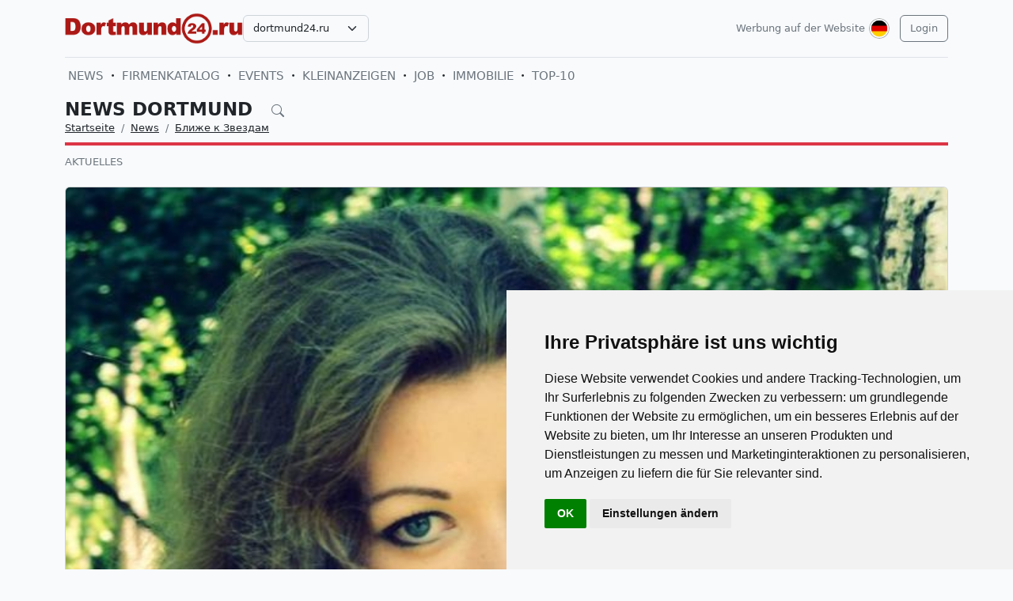

--- FILE ---
content_type: text/html; charset=UTF-8
request_url: https://dortmund24.ru/de/news/interview/691-yulia-gerko-x-faktor3-interwju.html
body_size: 9798
content:
<!DOCTYPE html>
<html lang="de">

<head>
    <meta http-equiv="Content-Type" content="text/html; charset=UTF-8">
    <meta name="viewport" content="width=device-width, initial-scale=1">
    <meta http-equiv="X-UA-Compatible" content="IE=edge">
    <meta name="robots" content="index, follow">
    <meta property="og:title" content="Nachrichten Dortmund auf Russisch – Leben in Dortmund">
    <meta property="og:description" content="Юлия Герко, учитель по образованию, во время кастинга в Днепропетровске сумела покорить всех четырёх членов жюри Х фактора">
    <meta property="og:type" content="website">
    <meta property="og:image" content="https://uploads.europa24.ru/news/2012-11/1353054426_yuliya_gerko_x-faktor.jpg">
    <meta property="og:url" content="https://dortmund24.ru/de/news/interview/691-yulia-gerko-x-faktor3-interwju.html">
    
    <meta name="description" content="Юлия Герко, учитель по образованию, во время кастинга в Днепропетровске сумела покорить всех четырёх членов жюри Х фактора">
    <meta name="keywords" content="Юлия, Герко, X-Faktor-3, Львов, песня, оригинал, перепеть, Трофима, я скучаю по тебе, Кременчуг">
    <meta name="csrf-token" content="ORalrtbRHSfPmQ1qqY49C4hFe8v0TR4XaI6S7YAp">

    <title>Nachrichten Dortmund auf Russisch – Leben in Dortmund</title>

    <link rel="icon" type="image/png" href="/favicon-96x96.png" sizes="96x96" />
    <link rel="icon" type="image/svg+xml" href="/favicon.svg" />
    <link rel="shortcut icon" href="/favicon.ico" />
    <link rel="apple-touch-icon" sizes="180x180" href="/apple-touch-icon.png" />
    <meta name="apple-mobile-web-app-title" content="Nachrichten Dortmund auf Russisch – Leben in Dortmund" />
    <link rel="manifest" href="/site.webmanifest" />

    <link rel="canonical" href="">

    <!-- Google tag (gtag.js) -->
<script async src="https://www.googletagmanager.com/gtag/js?id=G-SN7BPGFXHP"></script>
<script>
  window.dataLayer = window.dataLayer || [];
  function gtag(){dataLayer.push(arguments);}
  gtag('js', new Date());

  gtag('config', 'G-SN7BPGFXHP');
</script>

    <link rel="stylesheet" href="https://dortmund24.ru/css/app.css?5">

    <script src="https://dortmund24.ru/js/tinymce/tinymce.min.js" referrerpolicy="origin"></script>
        <!-- Livewire Styles --><style >[wire\:loading][wire\:loading], [wire\:loading\.delay][wire\:loading\.delay], [wire\:loading\.inline-block][wire\:loading\.inline-block], [wire\:loading\.inline][wire\:loading\.inline], [wire\:loading\.block][wire\:loading\.block], [wire\:loading\.flex][wire\:loading\.flex], [wire\:loading\.table][wire\:loading\.table], [wire\:loading\.grid][wire\:loading\.grid], [wire\:loading\.inline-flex][wire\:loading\.inline-flex] {display: none;}[wire\:loading\.delay\.none][wire\:loading\.delay\.none], [wire\:loading\.delay\.shortest][wire\:loading\.delay\.shortest], [wire\:loading\.delay\.shorter][wire\:loading\.delay\.shorter], [wire\:loading\.delay\.short][wire\:loading\.delay\.short], [wire\:loading\.delay\.default][wire\:loading\.delay\.default], [wire\:loading\.delay\.long][wire\:loading\.delay\.long], [wire\:loading\.delay\.longer][wire\:loading\.delay\.longer], [wire\:loading\.delay\.longest][wire\:loading\.delay\.longest] {display: none;}[wire\:offline][wire\:offline] {display: none;}[wire\:dirty]:not(textarea):not(input):not(select) {display: none;}:root {--livewire-progress-bar-color: #2299dd;}[x-cloak] {display: none !important;}[wire\:cloak] {display: none !important;}</style>
</head>

<body>

    <!-- Cookie Consent by TermsFeed https://www.TermsFeed.com -->
<script type="text/javascript" src="https://www.termsfeed.com/public/cookie-consent/4.2.0/cookie-consent.js" charset="UTF-8"></script>
<script type="text/javascript" charset="UTF-8">
document.addEventListener('DOMContentLoaded', function () {
cookieconsent.run({"notice_banner_type":"simple","consent_type":"implied","palette":"light","language":"de","page_load_consent_levels":["strictly-necessary","functionality","tracking","targeting"],"notice_banner_reject_button_hide":false,"preferences_center_close_button_hide":false,"page_refresh_confirmation_buttons":false});
});
</script>

    <div id="app">
        <div class="container">
    <header class="pb-3 pt-md-3 border-1 border-bottom">
        <a href="https://dortmund24.ru/de/advertising.html" class="d-block pt-2 pb-1 d-md-none text-end text-decoration-none text-muted"
            style="font-size: 0.8em">
            Werbung auf der Website
        </a>
        <div class="hstack gap-1 gap-sm-2 gap-md-3">
                        <a class="d-inline-block text-dark align-self-center" style="height: 40px; max-height: 40px;"
                href="https://dortmund24.ru/de">
                <img class="d-none d-md-block h-100" src="/images/logos/dortmund24.ru.png" id="logo"
                    alt="">
                <img class="d-md-none h-100" src="/images/logos/mobile.png" style="max-height: 50px;" alt="">
            </a>
                            <div class="align-self-center">
                    <select
                        class="form-select select2  select-domains ">
                                                    <option value="augsburg24.ru"
                                >
                                augsburg24.ru</option>
                                                    <option value="berlin24.ru"
                                >
                                berlin24.ru</option>
                                                    <option value="bremen24.ru"
                                >
                                bremen24.ru</option>
                                                    <option value="dortmund24.ru"
                                 selected >
                                dortmund24.ru</option>
                                                    <option value="dresden24.ru"
                                >
                                dresden24.ru</option>
                                                    <option value="duesseldorf24.ru"
                                >
                                duesseldorf24.ru</option>
                                                    <option value="essen24.ru"
                                >
                                essen24.ru</option>
                                                    <option value="europa24.ru"
                                >
                                europa24.ru</option>
                                                    <option value="frankfurt24.ru"
                                >
                                frankfurt24.ru</option>
                                                    <option value="germany24.ru"
                                >
                                germany24.ru</option>
                                                    <option value="hamburg24.ru"
                                >
                                hamburg24.ru</option>
                                                    <option value="hannover24.ru"
                                >
                                hannover24.ru</option>
                                                    <option value="kassel24.ru"
                                >
                                kassel24.ru</option>
                                                    <option value="koeln24.ru"
                                >
                                koeln24.ru</option>
                                                    <option value="muenchen24.ru"
                                >
                                muenchen24.ru</option>
                                                    <option value="nuernberg24.ru"
                                >
                                nuernberg24.ru</option>
                                                    <option value="paris24.ru"
                                >
                                paris24.ru</option>
                                                    <option value="stuttgart24.ru"
                                >
                                stuttgart24.ru</option>
                                                    <option value="wien24.ru"
                                >
                                wien24.ru</option>
                                            </select>
                </div>
                        <div class="ms-auto">
                <a class="text-muted text-decoration-none me-1 align-self-center d-none d-md-block"
                    href="https://dortmund24.ru/de/advertising.html">
                    Werbung auf der Website
                </a>
            </div>
            <div class="">
                <div class="d-inline-block dropdown align-self-center me-2">
                    <button class="btn btn-link text-muted p-0" id="user-logo" data-bs-toggle="dropdown"
                        aria-expanded="false">
                        <img class="me-0" src="/images/lang-de.svg" alt="" />
                    </button>
                    <ul class="dropdown-menu dropdown-menu-end">
                                                    <li>
                                <a href="https://dortmund24.ru/ru/news/interview/691-yulia-gerko-x-faktor3-interwju.html"
                                    class="dropdown-item ">
                                    <img class="me-0" width="26" height="26"
                                        src="/images/lang-ru.svg" alt="" />
                                    <span class="ms-2">Русский</span>
                                </a>
                            </li>
                                                    <li>
                                <a href="https://dortmund24.ru/de/news/interview/691-yulia-gerko-x-faktor3-interwju.html"
                                    class="dropdown-item  bg-primary text-white ">
                                    <img class="me-0" width="26" height="26"
                                        src="/images/lang-de.svg" alt="" />
                                    <span class="ms-2">Deutsch</span>
                                </a>
                            </li>
                                                    <li>
                                <a href="https://dortmund24.ru/en/news/interview/691-yulia-gerko-x-faktor3-interwju.html"
                                    class="dropdown-item ">
                                    <img class="me-0" width="26" height="26"
                                        src="/images/lang-en.svg" alt="" />
                                    <span class="ms-2">English</span>
                                </a>
                            </li>
                                                    <li>
                                <a href="https://dortmund24.ru/ua/news/interview/691-yulia-gerko-x-faktor3-interwju.html"
                                    class="dropdown-item ">
                                    <img class="me-0" width="26" height="26"
                                        src="/images/lang-ua.svg" alt="" />
                                    <span class="ms-2">Українська</span>
                                </a>
                            </li>
                                            </ul>
                </div>

                                                    <a class="btn btn-outline-secondary align-self-center" href="https://dortmund24.ru/de/user/login">
                        Login
                    </a>
                            </div>
        </div>
    </header>
    <div class="nav-scroller py-1 my-1">
        <nav class="nav d-flex fs-5">
                                            
                <a class="p-1 text-muted text-uppercase text-decoration-none"
                    href="https://dortmund24.ru/de/news">News</a>
                                                <span class="my-auto"><i class="bi bi-dot"></i></span>
                                
                <a class="p-1 text-muted text-uppercase text-decoration-none"
                    href="https://dortmund24.ru/de/firm">Firmenkatalog</a>
                                                <span class="my-auto"><i class="bi bi-dot"></i></span>
                                
                <a class="p-1 text-muted text-uppercase text-decoration-none"
                    href="https://dortmund24.ru/de/event">Events</a>
                                                <span class="my-auto"><i class="bi bi-dot"></i></span>
                                
                <a class="p-1 text-muted text-uppercase text-decoration-none"
                    href="https://dortmund24.ru/de/board">Kleinanzeigen</a>
                                                <span class="my-auto"><i class="bi bi-dot"></i></span>
                                
                <a class="p-1 text-muted text-uppercase text-decoration-none"
                    href="https://dortmund24.ru/de/board/category/9">Job</a>
                                                <span class="my-auto"><i class="bi bi-dot"></i></span>
                                
                <a class="p-1 text-muted text-uppercase text-decoration-none"
                    href="https://dortmund24.ru/de/board/category/3">Immobilie</a>
                                                <span class="my-auto"><i class="bi bi-dot"></i></span>
                                
                <a class="p-1 text-muted text-uppercase text-decoration-none"
                    href="https://dortmund24.ru/de/rating.html">TOP-10</a>
                    </nav>
    </div>

    </div>

        <div class="container">
            
    <div class="row">
            <div class="col-12">
                    </div>
    
    <div class="col">
        <div class="border-bottom border-4 line-danger pb-2 mb-2">
            <div class="h2 pb-0 mb-0">
                <span id="searchnews1" class="fw-bold text-uppercase"
                    >
                                            <span class="text-dark text-decoration-none">
                            News Dortmund
                        </span>
                                        <i id="search-news-btn" class="bi bi-search ms-3 text-muted" style="font-size: 0.7em"></i>
                </span>
                <form method="GET" action="https://dortmund24.ru/de/news">
                    <div id="searchnews2" class="input-group mb-3"
                         style="display: none" >
                        <input id="search-news-input" type="text" class="form-control bg-white" name="search"
                            value="" placeholder="Suchen">
                        <button type="submit" class="btn btn-secondary">Suchen</button>
                                                    <button id="search-news-close" class="btn btn-outline-secondary"
                                type="button">Schließen</button>
                                            </div>
                </form>
            </div>
                            <div class="hstack">
                    <nav aria-label="breadcrumb">
                        <ol class="breadcrumb mb-0">
                                                                                                <li class="breadcrumb-item active">
                                        <a href="https://dortmund24.ru/de" class="link-dark">Startseite</a>
                                    </li>
                                                                                                                                <li class="breadcrumb-item active">
                                        <a href="https://dortmund24.ru/de/news" class="link-dark">News</a>
                                    </li>
                                                                                                                                <li class="breadcrumb-item active">
                                        <a href="https://dortmund24.ru/de/news/interview" class="link-dark">Ближе к Звездам</a>
                                    </li>
                                                                                    </ol>
                    </nav>

                </div>
                    </div>

                    <div class="nav-scroller py-1 mt-2">
                <nav class="nav d-flex">
                                                                                                <a href="https://dortmund24.ru/de/news/novosti-germanii-segodnja-v-novostjah"
                                class="text-uppercase text-muted text-decoration-none">Aktuelles</a>
                                                            </nav>
            </div>
            </div>
</div>


    <div class="row g-2 g-sm-3 g-md-4">
        <div class="col-12">
            <div class="card">
                                    <img src="https://uploads.europa24.ru/news/2012-11/1353054426_yuliya_gerko_x-faktor.jpg" class="card-img-top" alt="«Я достаточно открытый человек!»">
                                                <div class="card-body">
                    <h3 class="fw-bold text-uppercase">«Я достаточно открытый человек!»</h3>
                    <div class="d-flex align-items-center justify-content-between mb-4">
                        
                        
                        <div class="text-muted">
                            <i class="bi bi-calendar-plus"></i> 16.11.2012
                            <i class="bi bi-eye ms-3"></i> 32795
                        </div>
                    </div>
                    <div class="card-text">








                        <div class="fs-5 img-w-100">
                            <p><span style="font-size: 10pt; line-height: 100%;">Одна из участниц третьего сезона &laquo;Х-Фактора&raquo; из города Кременчуг Юлия Герко, учитель по образованию, во время кастинга в Днепропетровске сумела покорить всех четырёх членов жюри, что, кстати говоря, не каждому вокалисту под силу. Зрители в зале аплодировали стоя. А видео с Юлиным исполнением в первую неделю набрало 50 тысяч просмотров. <br><strong>Юля, на х-факторе ты спела песню Трофима "Я скучаю по тебе". Как тебе удалось перепеть оригинал? Ведь это непросто, тем более что это мужская песня.</strong><br>- Приятно, конечно, такое услышать. Перепела или нет - это вам судить, а я просто влюбилась в нее всей душой с момента, когда впервые услышала и эта песня стала моим талисманом. С ней связано столько событий, столько воспоминаний, что её невозможно не прочувствовать, в ней каждая строчка до глубины сердца, до кончиков пальцев.<br><br><strong>Чьё мнение из четырёх членов жюри тебе было особенно важным и почему?</strong><br><br>- Особенно боялась услышать мнение Сергея Васильевича Соседова. Он действительно лучший музыкальный критик и, как ни крути, а его комментарии всегда точные, даже если они иногда кому-то кажутся абсурдными. Он всегда говорит так, как есть на самом деле, поэтому было безумно приятно от него услышать хороший отзыв.<br><br><strong>Он был в восторге, как и все остальные судьи. Ты часто пересматриваешь своё выступление? Какие ощущения оно у тебя вызывает?</strong><br><br>- Сейчас не пересматриваю, а первые недели две - ух! (смеётся). Когда смотрела по телевизору, было волнение, боялась, что где-то что-то будет не так, поэтому толком и не послушала, потом дома пересматривала много раз, вслушивалась в детали, какие-то нотки, анализировала поведение, в общем, сделала много выводов для себя. <br><br><strong>К примеру, когда режиссёры пересматривают свои фильмы, они каждый раз замечают какие-то вещи, которые они бы сделали иначе. Что именно ты сделала бы в следующий раз по-другому?</strong><br><br>Я была бы более смелая и веселая. Сейчас, когда анализирую все это, вижу, что ничего страшного там не было. Но там все казалось таким нереальным, что дух захватывало. Особенно в тренировочном лагере почему-то переборщила с волнением, слишком серьезно отнеслась к довольно обычному конкурсу.<br>Как и многие участники популярных конкурсов, ты завоевала внимание зрителей. Что для тебя именно в этом важно?<br>- Для меня изначально важно было попробовать себя, свои силы, свою подготовку и уровень, услышать мнение людей, через чьи уши прошли тысячи голосов, и, конечно хотелось, чтобы мною гордились самые близкие мне люди.<br><br><strong>Тебе это удалось! Юля на сцене и Юля в жизни - это два разных человека?</strong><br><br>Скорее нет, чем да. Безусловно, в жизни я немного другая в плане поведения, я общительная, взбалмошная, бешеная немного даже, танцевальная, во мне куча энергии. Но когда на волне лирики, то я вот именно такая, какой вы меня видели на сцене.<br><strong><br>Люди узнают на улице? Есть ли какой смешной случай, связанный с этим? </strong><br><br>- Бывает, да, узнают. Поначалу особенно часто в маршрутках и кафе. Смешной случай? хм... Часто было, что делали огромные глаза и триста раз спрашивали: &laquo;Это правда вы? Нет ну, правда, это реально вы?&raquo;. Был очень милый случай, когда я выступала в школе-интернате, то подлетело куча детишек и начали просить автографы и сфотографироваться! Так чудно, я ж не звезда, но как им отказать, когда они такие маленькие и очаровательные?<br>Новый сезон &laquo;Х-Фактора&raquo; смотришь? Сейчас ведь уже прямые эфиры начались... <br>- Именно прямые эфиры не смотрю. Так получается, что на выходных я обычно работаю, но потом всегда смотрю повторы - пополняю репертуар.<br><strong><br>За кого болеешь больше всего?</strong><br><br>- Болею за Юлю Плаксину. Вокруг нее сейчас очень много скандалов, многие возмущаются из-за нечестности, связей и т.д. Но мне кажется, что если человек так потрясающе поет, выглядит и если от него идет такая бешеная энергетика, то он может быть хоть непосредственным родственником президента - и это для меня не будет играть принципиальной роли. А также болею за Женю Литвинковича. Он просто покоряет своим безграничным оптимизмом, улыбкой, искренностью и душевным исполнением каждой песни.<br><br><strong>Ты как-то сейчас работаешь над своим продвижением? И что именно предпринимаешь? И как удаётся совместить это с работой (в плане времени)? </strong><br><br>- Да, конечно, я регулярно сейчас просматриваю и прослушиваю различные выступления, при том, слушаю не только в поиске нужных для себя песен, но также наблюдаю за манерой исполнения, произношения, поведения и.т.д. Постоянно пополняю свой репертуар новыми песнями и все время кажется, что их так мало! Работа как раз этому способствует! Сейчас, благо, есть заказы, поэтому каждые выходные я на свадьбах пою, стараюсь чувствовать свой голос, искать свою изюминку, свою манеру исполнения, жить каждой песней, чтобы глаза горели, чтоб дыхание захватывало! И я уверена, что если исполнитель сам кайфует от исполнения, то и слушателям понравится!<br><br><strong>Юля, спасибо тебе большущее за очень приятную беседу! Скажи, на какой вопрос ты хотела бы ответить, но я его не задала? И на какой вопрос ты не любишь отвечать?</strong><br><br>- Ха, да вроде бы всё спросила, не знаю даже! (смеётся). Могу ещё добавить, что моя работа это то, что действительно приносит мне удовольствие, что каждая новая свадьба - это новый заряд положительной энергетики, новые положительные эмоции, счастливые минуты. Мне безумно нравится радоваться за людей, нравится наблюдать за их счастьем и осознавать ,что проведя очередную свадьбу мы снова и снова дарим людям хорошие моменты, яркие воспоминания и замечательное настроение! А на какие вопросы не люблю отвечать? ....Эммм... пожалуй, нет таких вопросов, я достаточно открытый человек.</span></p>
<div align="right">Беседовала Ina Maier</div>
<p><br><br><img title="&laquo;Я достаточно открытый человек!&raquo;" src="https://uploads.europa24.ru/news/2012-11/1353054441_yuliya_gerko_x-faktor3.jpg" alt="&laquo;Я достаточно открытый человек!&raquo;"> <img title="&laquo;Я достаточно открытый человек!&raquo;" src="https://uploads.europa24.ru/news/2012-11/1353054504_yuliya_gerko_x-faktor-3.jpg" alt="&laquo;Я достаточно открытый человек!&raquo;"> <img title="&laquo;Я достаточно открытый человек!&raquo;" src="https://uploads.europa24.ru/news/2012-11/1353054491_yuliya_gerko_x-faktor-3_lvov.jpg" alt="&laquo;Я достаточно открытый человек!&raquo;"></p>
<p class="video"><iframe title="YouTube video player" src="https://www.youtube.com/embed/Hv6uZvsCeH4?si=keKv12fW3hxNQz3G" width="560" height="315" frameborder="0" allowfullscreen="allowfullscreen"></iframe></p>
                        </div>

                        
                        <hr class="my-2 my-sm-3 my-md-4">
                        <span>Kategorien:</span>
                                                    <a href="https://dortmund24.ru/de/news/interview" class="text-muted">Ближе к Звездам</a>
                                            </div>
                </div>
            </div>
        </div>

        
        
        
        
        
        
        
        
        
        
        
        
        
        
        
        
            </div>

    
    
    
    
    

    <div class="row g-2 g-sm-3 g-md-4">
                <div class="col-12 d-sm-none">
            <a href="https://dortmund24.ru" class="btn btn-outline-secondary w-100 d-md-none">Zurück</a>
        </div>
    </div>

        </div>
        <div class="mt-5">
    <div class="d-none d-sm-block pt-3 px-4 bg-dark text-center">
        <div class="container">
            <div class="row">
                <div class="col-sm-4 col-md-3 mb-3">
                    <select class="form-select select2  select-domains " style="width: 100%;">
                                                    <option value="augsburg24.ru"
                                    >augsburg24.ru</option>
                                                    <option value="berlin24.ru"
                                    >berlin24.ru</option>
                                                    <option value="bremen24.ru"
                                    >bremen24.ru</option>
                                                    <option value="dortmund24.ru"
                                     selected >dortmund24.ru</option>
                                                    <option value="dresden24.ru"
                                    >dresden24.ru</option>
                                                    <option value="duesseldorf24.ru"
                                    >duesseldorf24.ru</option>
                                                    <option value="essen24.ru"
                                    >essen24.ru</option>
                                                    <option value="europa24.ru"
                                    >europa24.ru</option>
                                                    <option value="frankfurt24.ru"
                                    >frankfurt24.ru</option>
                                                    <option value="germany24.ru"
                                    >germany24.ru</option>
                                                    <option value="hamburg24.ru"
                                    >hamburg24.ru</option>
                                                    <option value="hannover24.ru"
                                    >hannover24.ru</option>
                                                    <option value="kassel24.ru"
                                    >kassel24.ru</option>
                                                    <option value="koeln24.ru"
                                    >koeln24.ru</option>
                                                    <option value="muenchen24.ru"
                                    >muenchen24.ru</option>
                                                    <option value="nuernberg24.ru"
                                    >nuernberg24.ru</option>
                                                    <option value="paris24.ru"
                                    >paris24.ru</option>
                                                    <option value="stuttgart24.ru"
                                    >stuttgart24.ru</option>
                                                    <option value="wien24.ru"
                                    >wien24.ru</option>
                                            </select>
                </div>
                <div class="col-sm-8 col-md-9 mb-3">
                    <span class="text-muted">
                        <nobr>
                            <a href="https://dortmund24.ru/de/firm"
                               class="text-muted">Russichsprachiger Firmen in Dortmund</a>
                            <i class="bi bi-dot"></i>
                        </nobr>
                        <nobr>
                            <a href="https://dortmund24.ru/de/event"
                               class="text-muted">Veranstaltungen in Dortmund</a>
                            <i class="bi bi-dot"></i>
                        </nobr>
                        <nobr>
                            <a href="https://dortmund24.ru/de/news"
                               class="text-muted">Nachrichten Dortmund</a>
                            <i class="bi bi-dot"></i>
                        </nobr>
                        <nobr>
                            <a href="https://dortmund24.ru/de/board"
                               class="text-muted">Kleinanzeigen in Dortmund</a>
                        </nobr>
                    </span>
                </div>
            </div>
        </div>
    </div>

    
    
    
    
    
    
    
    
    
    
    
    
    
    
    

    <div class="d-none d-sm-block ratio ratio-21x9"
         style="background-image: url('/images/background-bottom.png'); background-size: cover; background-repeat: no-repeat;"
    ></div>

    <footer class="pt-5 bg-dark">
        <div class="container">
            <div class="row d-none d-sm-flex">

                                <div class="col mb-4">
                    <h5 class="text-white-50 text-uppercase">FIRMENKATALOG</h5>
                    <ul class="list-unstyled text-small">
                                                <li><a class="text-muted" href="https://dortmund24.ru/de/firm">Firmen in Dortmund</a></li>
                                                <li><a class="text-muted" href="https://dortmund24.ru/de/firm/products.html">Dienstleistungen</a></li>
                                                <li><a class="text-muted" href="https://dortmund24.ru/de/firm/sites.html">Webseitenkatalog</a></li>
                                                <li><a class="text-muted" href="https://dortmund24.ru/de/rating.html">Firmenrating TOP10</a></li>
                                                <li><a class="text-muted" href="https://dortmund24.ru/de/advertising.html#catalog">Tarife für die Eintragung</a></li>
                                                <li><a class="text-muted" href="/de/user/catalog/create/tariff">Meine Firma eintragen</a></li>
                                            </ul>
                </div>
                                <div class="col mb-4">
                    <h5 class="text-white-50 text-uppercase">NEWS UND EVENTS</h5>
                    <ul class="list-unstyled text-small">
                                                <li><a class="text-muted" href="https://dortmund24.ru/de/news/novosti-germanii-segodnja-v-novostjah">Aktuelle Nachrichten</a></li>
                                                <li><a class="text-muted" href="https://dortmund24.ru/de/news/kinder">Haus, Familie und Kinder</a></li>
                                                <li><a class="text-muted" href="https://dortmund24.ru/de/news/nauka-i-teshnika">Wissenschaft &amp; Technik</a></li>
                                                <li><a class="text-muted" href="https://dortmund24.ru/de/news/seminary-i-forumy">Seminare und Schulungen</a></li>
                                                <li><a class="text-muted" href="https://dortmund24.ru/de/news/nauka-i-obrazovanie-v-germanii-i-evrope">Bildung und Wissen</a></li>
                                                <li><a class="text-muted" href="https://dortmund24.ru/de/event?25">Events in Dortmund</a></li>
                                            </ul>
                </div>
                                <div class="col mb-4">
                    <h5 class="text-white-50 text-uppercase">KLEINANZEIGEN</h5>
                    <ul class="list-unstyled text-small">
                                                <li><a class="text-muted" href="https://dortmund24.ru/de/board/category/all">Kleinanzeigen in Dortmund</a></li>
                                                <li><a class="text-muted" href="https://dortmund24.ru/de/board/category/9">Jobs in Dortmund</a></li>
                                                <li><a class="text-muted" href="https://dortmund24.ru/de/board/category/3">Mietwohnungen in Dortmund</a></li>
                                                <li><a class="text-muted" href="https://dortmund24.ru/de/board/category/all">Alle Kategorien anzeigen</a></li>
                                                <li><a class="text-muted" href="https://dortmund24.ru/de/advertising.html#board">Anzeigekosten</a></li>
                                                <li><a class="text-muted" href="https://dortmund24.ru/de/page/4-uslovia-i-pravila-podaci-obavlenij.html">Bedingungen und Regeln</a></li>
                                                <li><a class="text-muted" href="/de/user/board/create">Anzeige aufgeben</a></li>
                                            </ul>
                </div>
                                <div class="col mb-4">
                    <h5 class="text-white-50 text-uppercase">INFORMATION</h5>
                    <ul class="list-unstyled text-small">
                                                <li><a class="text-muted" href="https://dortmund24.ru/de/user/login">Kundenlogin</a></li>
                                                <li><a class="text-muted" href="https://dortmund24.ru/de/advertising.html">Werbung auf Webseite</a></li>
                                                <li><a class="text-muted" href="https://dortmund24.ru/de/page/10-agb.html">Allgemeine Geschäftsbedingungen</a></li>
                                                <li><a class="text-muted" href="https://dortmund24.ru/de/page/11-Datenschutzerkl%C3%A4rung.html">Datenschutzerklärung</a></li>
                                                <li><a class="text-muted" href="https://dortmund24.ru/de/page/6-otvety-na-voprosy.html">Fragen und Antworten</a></li>
                                                <li><a class="text-muted" href="https://dortmund24.ru/de/page/12-impressum.html">Impressum</a></li>
                                                <li><a class="text-muted" href="https://dortmund24.ru/de/contacts">Kontakt mit uns</a></li>
                                            </ul>
                </div>
                
            </div>

            <div class="row d-sm-none">

                                    <div class="col-6 mb-4">
                        <h5 class="text-white-50 text-uppercase">FIRMENKATALOG</h5>
                        <ul class="list-unstyled text-small">
                                                            <li><a class="text-muted" href="https://dortmund24.ru/de/firm">Firmen in Dortmund</a></li>
                                                            <li><a class="text-muted" href="https://dortmund24.ru/de/firm/products.html">Dienstleistungen</a></li>
                                                            <li><a class="text-muted" href="https://dortmund24.ru/de/firm/sites.html">Webseitenkatalog</a></li>
                                                            <li><a class="text-muted" href="https://dortmund24.ru/de/rating.html">Firmenrating TOP10</a></li>
                                                            <li><a class="text-muted" href="https://dortmund24.ru/de/advertising.html#catalog">Tarife für die Eintragung</a></li>
                                                            <li><a class="text-muted" href="/de/user/catalog/create/tariff">Meine Firma eintragen</a></li>
                                                    </ul>
                    </div>
                                    <div class="col-6 mb-4">
                        <h5 class="text-white-50 text-uppercase">NEWS UND EVENTS</h5>
                        <ul class="list-unstyled text-small">
                                                            <li><a class="text-muted" href="https://dortmund24.ru/de/news/novosti-germanii-segodnja-v-novostjah">Aktuelle Nachrichten</a></li>
                                                            <li><a class="text-muted" href="https://dortmund24.ru/de/news/kinder">Haus, Familie und Kinder</a></li>
                                                            <li><a class="text-muted" href="https://dortmund24.ru/de/news/nauka-i-teshnika">Wissenschaft &amp; Technik</a></li>
                                                            <li><a class="text-muted" href="https://dortmund24.ru/de/news/seminary-i-forumy">Seminare und Schulungen</a></li>
                                                            <li><a class="text-muted" href="https://dortmund24.ru/de/news/nauka-i-obrazovanie-v-germanii-i-evrope">Bildung und Wissen</a></li>
                                                            <li><a class="text-muted" href="https://dortmund24.ru/de/event?25">Events in Dortmund</a></li>
                                                    </ul>
                    </div>
                                    <div class="col-6 mb-4">
                        <h5 class="text-white-50 text-uppercase">KLEINANZEIGEN</h5>
                        <ul class="list-unstyled text-small">
                                                            <li><a class="text-muted" href="https://dortmund24.ru/de/board/category/all">Kleinanzeigen in Dortmund</a></li>
                                                            <li><a class="text-muted" href="https://dortmund24.ru/de/board/category/9">Jobs in Dortmund</a></li>
                                                            <li><a class="text-muted" href="https://dortmund24.ru/de/board/category/3">Mietwohnungen in Dortmund</a></li>
                                                            <li><a class="text-muted" href="https://dortmund24.ru/de/board/category/all">Alle Kategorien anzeigen</a></li>
                                                            <li><a class="text-muted" href="https://dortmund24.ru/de/advertising.html#board">Anzeigekosten</a></li>
                                                            <li><a class="text-muted" href="https://dortmund24.ru/de/page/4-uslovia-i-pravila-podaci-obavlenij.html">Bedingungen und Regeln</a></li>
                                                            <li><a class="text-muted" href="/de/user/board/create">Anzeige aufgeben</a></li>
                                                    </ul>
                    </div>
                                    <div class="col-6 mb-4">
                        <h5 class="text-white-50 text-uppercase">INFORMATION</h5>
                        <ul class="list-unstyled text-small">
                                                            <li><a class="text-muted" href="https://dortmund24.ru/de/user/login">Kundenlogin</a></li>
                                                            <li><a class="text-muted" href="https://dortmund24.ru/de/advertising.html">Werbung auf Webseite</a></li>
                                                            <li><a class="text-muted" href="https://dortmund24.ru/de/page/10-agb.html">Allgemeine Geschäftsbedingungen</a></li>
                                                            <li><a class="text-muted" href="https://dortmund24.ru/de/page/11-Datenschutzerkl%C3%A4rung.html">Datenschutzerklärung</a></li>
                                                            <li><a class="text-muted" href="https://dortmund24.ru/de/page/6-otvety-na-voprosy.html">Fragen und Antworten</a></li>
                                                            <li><a class="text-muted" href="https://dortmund24.ru/de/page/12-impressum.html">Impressum</a></li>
                                                            <li><a class="text-muted" href="https://dortmund24.ru/de/contacts">Kontakt mit uns</a></li>
                                                    </ul>
                    </div>
                
            </div>

            <div class="row d-sm-none justify-content-center">
                <div class="col-6">
                    <div class="col-sm-4 col-md-3 mb-3">
                        <select class="form-select select2  select-domains " style="width: 100%;">
                                                            <option value="augsburg24.ru"
                                        >augsburg24.ru</option>
                                                            <option value="berlin24.ru"
                                        >berlin24.ru</option>
                                                            <option value="bremen24.ru"
                                        >bremen24.ru</option>
                                                            <option value="dortmund24.ru"
                                         selected >dortmund24.ru</option>
                                                            <option value="dresden24.ru"
                                        >dresden24.ru</option>
                                                            <option value="duesseldorf24.ru"
                                        >duesseldorf24.ru</option>
                                                            <option value="essen24.ru"
                                        >essen24.ru</option>
                                                            <option value="europa24.ru"
                                        >europa24.ru</option>
                                                            <option value="frankfurt24.ru"
                                        >frankfurt24.ru</option>
                                                            <option value="germany24.ru"
                                        >germany24.ru</option>
                                                            <option value="hamburg24.ru"
                                        >hamburg24.ru</option>
                                                            <option value="hannover24.ru"
                                        >hannover24.ru</option>
                                                            <option value="kassel24.ru"
                                        >kassel24.ru</option>
                                                            <option value="koeln24.ru"
                                        >koeln24.ru</option>
                                                            <option value="muenchen24.ru"
                                        >muenchen24.ru</option>
                                                            <option value="nuernberg24.ru"
                                        >nuernberg24.ru</option>
                                                            <option value="paris24.ru"
                                        >paris24.ru</option>
                                                            <option value="stuttgart24.ru"
                                        >stuttgart24.ru</option>
                                                            <option value="wien24.ru"
                                        >wien24.ru</option>
                                                    </select>
                    </div>
                </div>
            </div>
            <div class="row">
                <div class="col-12 text-center">
                    <svg xmlns="http://www.w3.org/2000/svg" width="24" height="24" viewBox="0 0 24 24" fill="none"
                         stroke="currentColor" stroke-width="2" stroke-linecap="round" stroke-linejoin="round"
                         class="d-block mb-2">
                        <circle cx="12" cy="12" r="10"></circle>
                        <line x1="14.31" y1="8" x2="20.05" y2="17.94"></line>
                        <line x1="9.69" y1="8" x2="21.17" y2="8"></line>
                        <line x1="7.38" y1="12" x2="13.12" y2="2.06"></line>
                        <line x1="9.69" y1="16" x2="3.95" y2="6.06"></line>
                        <line x1="14.31" y1="16" x2="2.83" y2="16"></line>
                        <line x1="16.62" y1="12" x2="10.88" y2="21.94"></line>
                    </svg>
                    <small class="d-block mb-3 text-muted">© VIVALEX Media GmbH 2009-2026</small>
                </div>
            </div>
        </div>
    </footer>

    <a rel="nofollow" id="button-up"><img src="/images/up.svg" alt=""> </a>
</div>
    </div>
    <script src="https://dortmund24.ru/js/app.js?2"></script>
            <script>
        window.addEventListener('load', function(event) {
            $('#search-news-btn').on('click', () => {
                $('#searchnews1').css('display', 'none');
                $('#searchnews2').css('display', 'flex');
                $('#search-news-input').focus();
            })

            $('#search-news-close').on('click', () => {
                $('#searchnews1').css('display', 'block');
                $('#searchnews2').css('display', 'none');
            })
        });
    </script>
    <script>
        window.addEventListener('load', function(event) {
            $("#logo").on("error", function() {
                showDefaultImage(this);
            }).attr('src', $('#logo').attr('src'));

            function showDefaultImage(img) {
                $(img).attr('src', '/images/logos/europa24.ru.png');
                $(img).off("error");
            }
        });
    </script>
    <script src="/livewire/livewire.min.js?id=df3a17f2"   data-csrf="ORalrtbRHSfPmQ1qqY49C4hFe8v0TR4XaI6S7YAp" data-update-uri="/de/livewire/update" data-navigate-once="true"></script>

    

</body>

</html>
